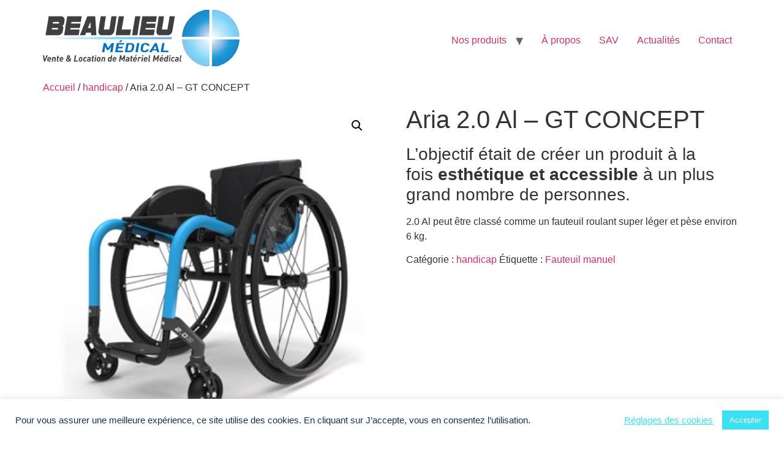

--- FILE ---
content_type: text/html; charset=UTF-8
request_url: https://beaulieu-medical.fr/produit/aria-2-0-al-gt-concept/
body_size: 12991
content:
<!doctype html>
<html lang="fr-FR">
<head>
	<meta charset="UTF-8">
	<meta name="viewport" content="width=device-width, initial-scale=1">
	<link rel="profile" href="https://gmpg.org/xfn/11">
	<title>Aria 2.0 Al &#8211; GT CONCEPT &#8211; Beaulieu Médical &#8211; Vente et location de matériel médical à Saint-Etienne et Grenoble</title>
<meta name='robots' content='max-image-preview:large' />
<link rel='dns-prefetch' href='//www.googletagmanager.com' />
<link rel="alternate" type="application/rss+xml" title="Beaulieu Médical - Vente et location de matériel médical à Saint-Etienne et Grenoble &raquo; Flux" href="https://beaulieu-medical.fr/feed/" />
<link rel="alternate" type="application/rss+xml" title="Beaulieu Médical - Vente et location de matériel médical à Saint-Etienne et Grenoble &raquo; Flux des commentaires" href="https://beaulieu-medical.fr/comments/feed/" />
<script>
window._wpemojiSettings = {"baseUrl":"https:\/\/s.w.org\/images\/core\/emoji\/15.0.3\/72x72\/","ext":".png","svgUrl":"https:\/\/s.w.org\/images\/core\/emoji\/15.0.3\/svg\/","svgExt":".svg","source":{"concatemoji":"https:\/\/beaulieu-medical.fr\/wp-includes\/js\/wp-emoji-release.min.js?ver=6.5.7"}};
/*! This file is auto-generated */
!function(i,n){var o,s,e;function c(e){try{var t={supportTests:e,timestamp:(new Date).valueOf()};sessionStorage.setItem(o,JSON.stringify(t))}catch(e){}}function p(e,t,n){e.clearRect(0,0,e.canvas.width,e.canvas.height),e.fillText(t,0,0);var t=new Uint32Array(e.getImageData(0,0,e.canvas.width,e.canvas.height).data),r=(e.clearRect(0,0,e.canvas.width,e.canvas.height),e.fillText(n,0,0),new Uint32Array(e.getImageData(0,0,e.canvas.width,e.canvas.height).data));return t.every(function(e,t){return e===r[t]})}function u(e,t,n){switch(t){case"flag":return n(e,"\ud83c\udff3\ufe0f\u200d\u26a7\ufe0f","\ud83c\udff3\ufe0f\u200b\u26a7\ufe0f")?!1:!n(e,"\ud83c\uddfa\ud83c\uddf3","\ud83c\uddfa\u200b\ud83c\uddf3")&&!n(e,"\ud83c\udff4\udb40\udc67\udb40\udc62\udb40\udc65\udb40\udc6e\udb40\udc67\udb40\udc7f","\ud83c\udff4\u200b\udb40\udc67\u200b\udb40\udc62\u200b\udb40\udc65\u200b\udb40\udc6e\u200b\udb40\udc67\u200b\udb40\udc7f");case"emoji":return!n(e,"\ud83d\udc26\u200d\u2b1b","\ud83d\udc26\u200b\u2b1b")}return!1}function f(e,t,n){var r="undefined"!=typeof WorkerGlobalScope&&self instanceof WorkerGlobalScope?new OffscreenCanvas(300,150):i.createElement("canvas"),a=r.getContext("2d",{willReadFrequently:!0}),o=(a.textBaseline="top",a.font="600 32px Arial",{});return e.forEach(function(e){o[e]=t(a,e,n)}),o}function t(e){var t=i.createElement("script");t.src=e,t.defer=!0,i.head.appendChild(t)}"undefined"!=typeof Promise&&(o="wpEmojiSettingsSupports",s=["flag","emoji"],n.supports={everything:!0,everythingExceptFlag:!0},e=new Promise(function(e){i.addEventListener("DOMContentLoaded",e,{once:!0})}),new Promise(function(t){var n=function(){try{var e=JSON.parse(sessionStorage.getItem(o));if("object"==typeof e&&"number"==typeof e.timestamp&&(new Date).valueOf()<e.timestamp+604800&&"object"==typeof e.supportTests)return e.supportTests}catch(e){}return null}();if(!n){if("undefined"!=typeof Worker&&"undefined"!=typeof OffscreenCanvas&&"undefined"!=typeof URL&&URL.createObjectURL&&"undefined"!=typeof Blob)try{var e="postMessage("+f.toString()+"("+[JSON.stringify(s),u.toString(),p.toString()].join(",")+"));",r=new Blob([e],{type:"text/javascript"}),a=new Worker(URL.createObjectURL(r),{name:"wpTestEmojiSupports"});return void(a.onmessage=function(e){c(n=e.data),a.terminate(),t(n)})}catch(e){}c(n=f(s,u,p))}t(n)}).then(function(e){for(var t in e)n.supports[t]=e[t],n.supports.everything=n.supports.everything&&n.supports[t],"flag"!==t&&(n.supports.everythingExceptFlag=n.supports.everythingExceptFlag&&n.supports[t]);n.supports.everythingExceptFlag=n.supports.everythingExceptFlag&&!n.supports.flag,n.DOMReady=!1,n.readyCallback=function(){n.DOMReady=!0}}).then(function(){return e}).then(function(){var e;n.supports.everything||(n.readyCallback(),(e=n.source||{}).concatemoji?t(e.concatemoji):e.wpemoji&&e.twemoji&&(t(e.twemoji),t(e.wpemoji)))}))}((window,document),window._wpemojiSettings);
</script>
<style id='wp-emoji-styles-inline-css'>

	img.wp-smiley, img.emoji {
		display: inline !important;
		border: none !important;
		box-shadow: none !important;
		height: 1em !important;
		width: 1em !important;
		margin: 0 0.07em !important;
		vertical-align: -0.1em !important;
		background: none !important;
		padding: 0 !important;
	}
</style>
<link rel='stylesheet' id='wp-block-library-css' href='https://beaulieu-medical.fr/wp-includes/css/dist/block-library/style.min.css?ver=6.5.7' media='all' />
<style id='classic-theme-styles-inline-css'>
/*! This file is auto-generated */
.wp-block-button__link{color:#fff;background-color:#32373c;border-radius:9999px;box-shadow:none;text-decoration:none;padding:calc(.667em + 2px) calc(1.333em + 2px);font-size:1.125em}.wp-block-file__button{background:#32373c;color:#fff;text-decoration:none}
</style>
<style id='global-styles-inline-css'>
body{--wp--preset--color--black: #000000;--wp--preset--color--cyan-bluish-gray: #abb8c3;--wp--preset--color--white: #ffffff;--wp--preset--color--pale-pink: #f78da7;--wp--preset--color--vivid-red: #cf2e2e;--wp--preset--color--luminous-vivid-orange: #ff6900;--wp--preset--color--luminous-vivid-amber: #fcb900;--wp--preset--color--light-green-cyan: #7bdcb5;--wp--preset--color--vivid-green-cyan: #00d084;--wp--preset--color--pale-cyan-blue: #8ed1fc;--wp--preset--color--vivid-cyan-blue: #0693e3;--wp--preset--color--vivid-purple: #9b51e0;--wp--preset--gradient--vivid-cyan-blue-to-vivid-purple: linear-gradient(135deg,rgba(6,147,227,1) 0%,rgb(155,81,224) 100%);--wp--preset--gradient--light-green-cyan-to-vivid-green-cyan: linear-gradient(135deg,rgb(122,220,180) 0%,rgb(0,208,130) 100%);--wp--preset--gradient--luminous-vivid-amber-to-luminous-vivid-orange: linear-gradient(135deg,rgba(252,185,0,1) 0%,rgba(255,105,0,1) 100%);--wp--preset--gradient--luminous-vivid-orange-to-vivid-red: linear-gradient(135deg,rgba(255,105,0,1) 0%,rgb(207,46,46) 100%);--wp--preset--gradient--very-light-gray-to-cyan-bluish-gray: linear-gradient(135deg,rgb(238,238,238) 0%,rgb(169,184,195) 100%);--wp--preset--gradient--cool-to-warm-spectrum: linear-gradient(135deg,rgb(74,234,220) 0%,rgb(151,120,209) 20%,rgb(207,42,186) 40%,rgb(238,44,130) 60%,rgb(251,105,98) 80%,rgb(254,248,76) 100%);--wp--preset--gradient--blush-light-purple: linear-gradient(135deg,rgb(255,206,236) 0%,rgb(152,150,240) 100%);--wp--preset--gradient--blush-bordeaux: linear-gradient(135deg,rgb(254,205,165) 0%,rgb(254,45,45) 50%,rgb(107,0,62) 100%);--wp--preset--gradient--luminous-dusk: linear-gradient(135deg,rgb(255,203,112) 0%,rgb(199,81,192) 50%,rgb(65,88,208) 100%);--wp--preset--gradient--pale-ocean: linear-gradient(135deg,rgb(255,245,203) 0%,rgb(182,227,212) 50%,rgb(51,167,181) 100%);--wp--preset--gradient--electric-grass: linear-gradient(135deg,rgb(202,248,128) 0%,rgb(113,206,126) 100%);--wp--preset--gradient--midnight: linear-gradient(135deg,rgb(2,3,129) 0%,rgb(40,116,252) 100%);--wp--preset--font-size--small: 13px;--wp--preset--font-size--medium: 20px;--wp--preset--font-size--large: 36px;--wp--preset--font-size--x-large: 42px;--wp--preset--spacing--20: 0.44rem;--wp--preset--spacing--30: 0.67rem;--wp--preset--spacing--40: 1rem;--wp--preset--spacing--50: 1.5rem;--wp--preset--spacing--60: 2.25rem;--wp--preset--spacing--70: 3.38rem;--wp--preset--spacing--80: 5.06rem;--wp--preset--shadow--natural: 6px 6px 9px rgba(0, 0, 0, 0.2);--wp--preset--shadow--deep: 12px 12px 50px rgba(0, 0, 0, 0.4);--wp--preset--shadow--sharp: 6px 6px 0px rgba(0, 0, 0, 0.2);--wp--preset--shadow--outlined: 6px 6px 0px -3px rgba(255, 255, 255, 1), 6px 6px rgba(0, 0, 0, 1);--wp--preset--shadow--crisp: 6px 6px 0px rgba(0, 0, 0, 1);}:where(.is-layout-flex){gap: 0.5em;}:where(.is-layout-grid){gap: 0.5em;}body .is-layout-flex{display: flex;}body .is-layout-flex{flex-wrap: wrap;align-items: center;}body .is-layout-flex > *{margin: 0;}body .is-layout-grid{display: grid;}body .is-layout-grid > *{margin: 0;}:where(.wp-block-columns.is-layout-flex){gap: 2em;}:where(.wp-block-columns.is-layout-grid){gap: 2em;}:where(.wp-block-post-template.is-layout-flex){gap: 1.25em;}:where(.wp-block-post-template.is-layout-grid){gap: 1.25em;}.has-black-color{color: var(--wp--preset--color--black) !important;}.has-cyan-bluish-gray-color{color: var(--wp--preset--color--cyan-bluish-gray) !important;}.has-white-color{color: var(--wp--preset--color--white) !important;}.has-pale-pink-color{color: var(--wp--preset--color--pale-pink) !important;}.has-vivid-red-color{color: var(--wp--preset--color--vivid-red) !important;}.has-luminous-vivid-orange-color{color: var(--wp--preset--color--luminous-vivid-orange) !important;}.has-luminous-vivid-amber-color{color: var(--wp--preset--color--luminous-vivid-amber) !important;}.has-light-green-cyan-color{color: var(--wp--preset--color--light-green-cyan) !important;}.has-vivid-green-cyan-color{color: var(--wp--preset--color--vivid-green-cyan) !important;}.has-pale-cyan-blue-color{color: var(--wp--preset--color--pale-cyan-blue) !important;}.has-vivid-cyan-blue-color{color: var(--wp--preset--color--vivid-cyan-blue) !important;}.has-vivid-purple-color{color: var(--wp--preset--color--vivid-purple) !important;}.has-black-background-color{background-color: var(--wp--preset--color--black) !important;}.has-cyan-bluish-gray-background-color{background-color: var(--wp--preset--color--cyan-bluish-gray) !important;}.has-white-background-color{background-color: var(--wp--preset--color--white) !important;}.has-pale-pink-background-color{background-color: var(--wp--preset--color--pale-pink) !important;}.has-vivid-red-background-color{background-color: var(--wp--preset--color--vivid-red) !important;}.has-luminous-vivid-orange-background-color{background-color: var(--wp--preset--color--luminous-vivid-orange) !important;}.has-luminous-vivid-amber-background-color{background-color: var(--wp--preset--color--luminous-vivid-amber) !important;}.has-light-green-cyan-background-color{background-color: var(--wp--preset--color--light-green-cyan) !important;}.has-vivid-green-cyan-background-color{background-color: var(--wp--preset--color--vivid-green-cyan) !important;}.has-pale-cyan-blue-background-color{background-color: var(--wp--preset--color--pale-cyan-blue) !important;}.has-vivid-cyan-blue-background-color{background-color: var(--wp--preset--color--vivid-cyan-blue) !important;}.has-vivid-purple-background-color{background-color: var(--wp--preset--color--vivid-purple) !important;}.has-black-border-color{border-color: var(--wp--preset--color--black) !important;}.has-cyan-bluish-gray-border-color{border-color: var(--wp--preset--color--cyan-bluish-gray) !important;}.has-white-border-color{border-color: var(--wp--preset--color--white) !important;}.has-pale-pink-border-color{border-color: var(--wp--preset--color--pale-pink) !important;}.has-vivid-red-border-color{border-color: var(--wp--preset--color--vivid-red) !important;}.has-luminous-vivid-orange-border-color{border-color: var(--wp--preset--color--luminous-vivid-orange) !important;}.has-luminous-vivid-amber-border-color{border-color: var(--wp--preset--color--luminous-vivid-amber) !important;}.has-light-green-cyan-border-color{border-color: var(--wp--preset--color--light-green-cyan) !important;}.has-vivid-green-cyan-border-color{border-color: var(--wp--preset--color--vivid-green-cyan) !important;}.has-pale-cyan-blue-border-color{border-color: var(--wp--preset--color--pale-cyan-blue) !important;}.has-vivid-cyan-blue-border-color{border-color: var(--wp--preset--color--vivid-cyan-blue) !important;}.has-vivid-purple-border-color{border-color: var(--wp--preset--color--vivid-purple) !important;}.has-vivid-cyan-blue-to-vivid-purple-gradient-background{background: var(--wp--preset--gradient--vivid-cyan-blue-to-vivid-purple) !important;}.has-light-green-cyan-to-vivid-green-cyan-gradient-background{background: var(--wp--preset--gradient--light-green-cyan-to-vivid-green-cyan) !important;}.has-luminous-vivid-amber-to-luminous-vivid-orange-gradient-background{background: var(--wp--preset--gradient--luminous-vivid-amber-to-luminous-vivid-orange) !important;}.has-luminous-vivid-orange-to-vivid-red-gradient-background{background: var(--wp--preset--gradient--luminous-vivid-orange-to-vivid-red) !important;}.has-very-light-gray-to-cyan-bluish-gray-gradient-background{background: var(--wp--preset--gradient--very-light-gray-to-cyan-bluish-gray) !important;}.has-cool-to-warm-spectrum-gradient-background{background: var(--wp--preset--gradient--cool-to-warm-spectrum) !important;}.has-blush-light-purple-gradient-background{background: var(--wp--preset--gradient--blush-light-purple) !important;}.has-blush-bordeaux-gradient-background{background: var(--wp--preset--gradient--blush-bordeaux) !important;}.has-luminous-dusk-gradient-background{background: var(--wp--preset--gradient--luminous-dusk) !important;}.has-pale-ocean-gradient-background{background: var(--wp--preset--gradient--pale-ocean) !important;}.has-electric-grass-gradient-background{background: var(--wp--preset--gradient--electric-grass) !important;}.has-midnight-gradient-background{background: var(--wp--preset--gradient--midnight) !important;}.has-small-font-size{font-size: var(--wp--preset--font-size--small) !important;}.has-medium-font-size{font-size: var(--wp--preset--font-size--medium) !important;}.has-large-font-size{font-size: var(--wp--preset--font-size--large) !important;}.has-x-large-font-size{font-size: var(--wp--preset--font-size--x-large) !important;}
.wp-block-navigation a:where(:not(.wp-element-button)){color: inherit;}
:where(.wp-block-post-template.is-layout-flex){gap: 1.25em;}:where(.wp-block-post-template.is-layout-grid){gap: 1.25em;}
:where(.wp-block-columns.is-layout-flex){gap: 2em;}:where(.wp-block-columns.is-layout-grid){gap: 2em;}
.wp-block-pullquote{font-size: 1.5em;line-height: 1.6;}
</style>
<link rel='stylesheet' id='cookie-law-info-css' href='https://beaulieu-medical.fr/wp-content/plugins/cookie-law-info/legacy/public/css/cookie-law-info-public.css?ver=3.2.4' media='all' />
<link rel='stylesheet' id='cookie-law-info-gdpr-css' href='https://beaulieu-medical.fr/wp-content/plugins/cookie-law-info/legacy/public/css/cookie-law-info-gdpr.css?ver=3.2.4' media='all' />
<link rel='stylesheet' id='photoswipe-css' href='https://beaulieu-medical.fr/wp-content/plugins/woocommerce/assets/css/photoswipe/photoswipe.min.css?ver=9.0.3' media='all' />
<link rel='stylesheet' id='photoswipe-default-skin-css' href='https://beaulieu-medical.fr/wp-content/plugins/woocommerce/assets/css/photoswipe/default-skin/default-skin.min.css?ver=9.0.3' media='all' />
<link rel='stylesheet' id='woocommerce-layout-css' href='https://beaulieu-medical.fr/wp-content/plugins/woocommerce/assets/css/woocommerce-layout.css?ver=9.0.3' media='all' />
<link rel='stylesheet' id='woocommerce-smallscreen-css' href='https://beaulieu-medical.fr/wp-content/plugins/woocommerce/assets/css/woocommerce-smallscreen.css?ver=9.0.3' media='only screen and (max-width: 768px)' />
<link rel='stylesheet' id='woocommerce-general-css' href='https://beaulieu-medical.fr/wp-content/plugins/woocommerce/assets/css/woocommerce.css?ver=9.0.3' media='all' />
<style id='woocommerce-inline-inline-css'>
.woocommerce form .form-row .required { visibility: visible; }
</style>
<link rel='stylesheet' id='aws-style-css' href='https://beaulieu-medical.fr/wp-content/plugins/advanced-woo-search/assets/css/common.min.css?ver=3.09' media='all' />
<link rel='stylesheet' id='hello-elementor-css' href='https://beaulieu-medical.fr/wp-content/themes/hello-elementor/style.min.css?ver=3.1.0' media='all' />
<link rel='stylesheet' id='hello-elementor-theme-style-css' href='https://beaulieu-medical.fr/wp-content/themes/hello-elementor/theme.min.css?ver=3.1.0' media='all' />
<link rel='stylesheet' id='hello-elementor-header-footer-css' href='https://beaulieu-medical.fr/wp-content/themes/hello-elementor/header-footer.min.css?ver=3.1.0' media='all' />
<script src="https://beaulieu-medical.fr/wp-includes/js/jquery/jquery.min.js?ver=3.7.1" id="jquery-core-js"></script>
<script src="https://beaulieu-medical.fr/wp-includes/js/jquery/jquery-migrate.min.js?ver=3.4.1" id="jquery-migrate-js"></script>
<script id="cookie-law-info-js-extra">
var Cli_Data = {"nn_cookie_ids":["elementor","cookielawinfo-checkbox-advertisement","_ga","_gid","_gat_gtag_UA_97692190_8"],"cookielist":[],"non_necessary_cookies":{"analytics":["_ga","_gid","_gat_gtag_UA_97692190_8"]},"ccpaEnabled":"","ccpaRegionBased":"","ccpaBarEnabled":"","strictlyEnabled":["necessary","obligatoire"],"ccpaType":"gdpr","js_blocking":"1","custom_integration":"","triggerDomRefresh":"","secure_cookies":""};
var cli_cookiebar_settings = {"animate_speed_hide":"500","animate_speed_show":"500","background":"#FFF","border":"#b1a6a6c2","border_on":"","button_1_button_colour":"#39e1f2","button_1_button_hover":"#2eb4c2","button_1_link_colour":"#fff","button_1_as_button":"1","button_1_new_win":"","button_2_button_colour":"#333","button_2_button_hover":"#292929","button_2_link_colour":"#444","button_2_as_button":"","button_2_hidebar":"","button_3_button_colour":"#dedfe0","button_3_button_hover":"#b2b2b3","button_3_link_colour":"#39e1f2","button_3_as_button":"1","button_3_new_win":"","button_4_button_colour":"#dedfe0","button_4_button_hover":"#b2b2b3","button_4_link_colour":"#39e1f2","button_4_as_button":"","button_7_button_colour":"#39e1f2","button_7_button_hover":"#2eb4c2","button_7_link_colour":"#fff","button_7_as_button":"1","button_7_new_win":"","font_family":"inherit","header_fix":"","notify_animate_hide":"1","notify_animate_show":"","notify_div_id":"#cookie-law-info-bar","notify_position_horizontal":"right","notify_position_vertical":"bottom","scroll_close":"","scroll_close_reload":"","accept_close_reload":"","reject_close_reload":"","showagain_tab":"","showagain_background":"#fff","showagain_border":"#000","showagain_div_id":"#cookie-law-info-again","showagain_x_position":"100px","text":"#183255","show_once_yn":"","show_once":"10000","logging_on":"","as_popup":"","popup_overlay":"1","bar_heading_text":"","cookie_bar_as":"banner","popup_showagain_position":"bottom-right","widget_position":"left"};
var log_object = {"ajax_url":"https:\/\/beaulieu-medical.fr\/wp-admin\/admin-ajax.php"};
</script>
<script src="https://beaulieu-medical.fr/wp-content/plugins/cookie-law-info/legacy/public/js/cookie-law-info-public.js?ver=3.2.4" id="cookie-law-info-js"></script>
<script src="https://beaulieu-medical.fr/wp-content/plugins/woocommerce/assets/js/jquery-blockui/jquery.blockUI.min.js?ver=2.7.0-wc.9.0.3" id="jquery-blockui-js" defer data-wp-strategy="defer"></script>
<script id="wc-add-to-cart-js-extra">
var wc_add_to_cart_params = {"ajax_url":"\/wp-admin\/admin-ajax.php","wc_ajax_url":"\/?wc-ajax=%%endpoint%%","i18n_view_cart":"Voir le panier","cart_url":"https:\/\/beaulieu-medical.fr","is_cart":"","cart_redirect_after_add":"no"};
</script>
<script src="https://beaulieu-medical.fr/wp-content/plugins/woocommerce/assets/js/frontend/add-to-cart.min.js?ver=9.0.3" id="wc-add-to-cart-js" defer data-wp-strategy="defer"></script>
<script src="https://beaulieu-medical.fr/wp-content/plugins/woocommerce/assets/js/zoom/jquery.zoom.min.js?ver=1.7.21-wc.9.0.3" id="zoom-js" defer data-wp-strategy="defer"></script>
<script src="https://beaulieu-medical.fr/wp-content/plugins/woocommerce/assets/js/flexslider/jquery.flexslider.min.js?ver=2.7.2-wc.9.0.3" id="flexslider-js" defer data-wp-strategy="defer"></script>
<script src="https://beaulieu-medical.fr/wp-content/plugins/woocommerce/assets/js/photoswipe/photoswipe.min.js?ver=4.1.1-wc.9.0.3" id="photoswipe-js" defer data-wp-strategy="defer"></script>
<script src="https://beaulieu-medical.fr/wp-content/plugins/woocommerce/assets/js/photoswipe/photoswipe-ui-default.min.js?ver=4.1.1-wc.9.0.3" id="photoswipe-ui-default-js" defer data-wp-strategy="defer"></script>
<script id="wc-single-product-js-extra">
var wc_single_product_params = {"i18n_required_rating_text":"Veuillez s\u00e9lectionner une note","review_rating_required":"yes","flexslider":{"rtl":false,"animation":"slide","smoothHeight":true,"directionNav":false,"controlNav":"thumbnails","slideshow":false,"animationSpeed":500,"animationLoop":false,"allowOneSlide":false},"zoom_enabled":"1","zoom_options":[],"photoswipe_enabled":"1","photoswipe_options":{"shareEl":false,"closeOnScroll":false,"history":false,"hideAnimationDuration":0,"showAnimationDuration":0},"flexslider_enabled":"1"};
</script>
<script src="https://beaulieu-medical.fr/wp-content/plugins/woocommerce/assets/js/frontend/single-product.min.js?ver=9.0.3" id="wc-single-product-js" defer data-wp-strategy="defer"></script>
<script src="https://beaulieu-medical.fr/wp-content/plugins/woocommerce/assets/js/js-cookie/js.cookie.min.js?ver=2.1.4-wc.9.0.3" id="js-cookie-js" defer data-wp-strategy="defer"></script>
<script id="woocommerce-js-extra">
var woocommerce_params = {"ajax_url":"\/wp-admin\/admin-ajax.php","wc_ajax_url":"\/?wc-ajax=%%endpoint%%"};
</script>
<script src="https://beaulieu-medical.fr/wp-content/plugins/woocommerce/assets/js/frontend/woocommerce.min.js?ver=9.0.3" id="woocommerce-js" defer data-wp-strategy="defer"></script>

<!-- Extrait de code de la balise Google (gtag.js) ajouté par Site Kit -->

<!-- Extrait Google Analytics ajouté par Site Kit -->
<script src="https://www.googletagmanager.com/gtag/js?id=G-Q1HENT0B49" id="google_gtagjs-js" async></script>
<script id="google_gtagjs-js-after">
window.dataLayer = window.dataLayer || [];function gtag(){dataLayer.push(arguments);}
gtag("set","linker",{"domains":["beaulieu-medical.fr"]});
gtag("js", new Date());
gtag("set", "developer_id.dZTNiMT", true);
gtag("config", "G-Q1HENT0B49");
</script>

<!-- Extrait de code de la balise Google de fin (gtag.js) ajouté par Site Kit -->
<link rel="https://api.w.org/" href="https://beaulieu-medical.fr/wp-json/" /><link rel="alternate" type="application/json" href="https://beaulieu-medical.fr/wp-json/wp/v2/product/1102" /><link rel="EditURI" type="application/rsd+xml" title="RSD" href="https://beaulieu-medical.fr/xmlrpc.php?rsd" />
<meta name="generator" content="WordPress 6.5.7" />
<meta name="generator" content="WooCommerce 9.0.3" />
<link rel="canonical" href="https://beaulieu-medical.fr/produit/aria-2-0-al-gt-concept/" />
<link rel='shortlink' href='https://beaulieu-medical.fr/?p=1102' />
<link rel="alternate" type="application/json+oembed" href="https://beaulieu-medical.fr/wp-json/oembed/1.0/embed?url=https%3A%2F%2Fbeaulieu-medical.fr%2Fproduit%2Faria-2-0-al-gt-concept%2F" />
<link rel="alternate" type="text/xml+oembed" href="https://beaulieu-medical.fr/wp-json/oembed/1.0/embed?url=https%3A%2F%2Fbeaulieu-medical.fr%2Fproduit%2Faria-2-0-al-gt-concept%2F&#038;format=xml" />
<meta name="generator" content="Site Kit by Google 1.129.1" /><meta name="description" content="L’objectif était de créer un produit à la fois esthétique et accessible à un plus grand nombre de personnes.
2.0 Al peut être classé comme un fauteuil roulant super léger et pèse environ 6 kg.">
	<noscript><style>.woocommerce-product-gallery{ opacity: 1 !important; }</style></noscript>
	<meta name="generator" content="Elementor 3.29.2; features: additional_custom_breakpoints, e_local_google_fonts; settings: css_print_method-external, google_font-enabled, font_display-auto">
			<style>
				.e-con.e-parent:nth-of-type(n+4):not(.e-lazyloaded):not(.e-no-lazyload),
				.e-con.e-parent:nth-of-type(n+4):not(.e-lazyloaded):not(.e-no-lazyload) * {
					background-image: none !important;
				}
				@media screen and (max-height: 1024px) {
					.e-con.e-parent:nth-of-type(n+3):not(.e-lazyloaded):not(.e-no-lazyload),
					.e-con.e-parent:nth-of-type(n+3):not(.e-lazyloaded):not(.e-no-lazyload) * {
						background-image: none !important;
					}
				}
				@media screen and (max-height: 640px) {
					.e-con.e-parent:nth-of-type(n+2):not(.e-lazyloaded):not(.e-no-lazyload),
					.e-con.e-parent:nth-of-type(n+2):not(.e-lazyloaded):not(.e-no-lazyload) * {
						background-image: none !important;
					}
				}
			</style>
			<link rel="icon" href="https://beaulieu-medical.fr/wp-content/uploads/2020/06/logo-beaulieu-medical-e1592913512296-64x63.png" sizes="32x32" />
<link rel="icon" href="https://beaulieu-medical.fr/wp-content/uploads/2020/06/logo-beaulieu-medical-e1592913512296.png" sizes="192x192" />
<link rel="apple-touch-icon" href="https://beaulieu-medical.fr/wp-content/uploads/2020/06/logo-beaulieu-medical-e1592913512296.png" />
<meta name="msapplication-TileImage" content="https://beaulieu-medical.fr/wp-content/uploads/2020/06/logo-beaulieu-medical-e1592913512296.png" />
</head>
<body class="product-template-default single single-product postid-1102 wp-custom-logo theme-hello-elementor woocommerce woocommerce-page woocommerce-no-js elementor-default elementor-kit-197">


<a class="skip-link screen-reader-text" href="#content">Aller au contenu</a>


<header id="site-header" class="site-header">

	<div class="site-branding">
		<a href="https://beaulieu-medical.fr/" class="custom-logo-link" rel="home"><img width="321" height="92" src="https://beaulieu-medical.fr/wp-content/uploads/2019/12/cropped-logo-beaulieu-medical.png" class="custom-logo" alt="Beaulieu Médical &#8211; Vente et location de matériel médical à Saint-Etienne et Grenoble" decoding="async" srcset="https://beaulieu-medical.fr/wp-content/uploads/2019/12/cropped-logo-beaulieu-medical.png 321w, https://beaulieu-medical.fr/wp-content/uploads/2019/12/cropped-logo-beaulieu-medical-64x18.png 64w, https://beaulieu-medical.fr/wp-content/uploads/2019/12/cropped-logo-beaulieu-medical-300x86.png 300w" sizes="(max-width: 321px) 100vw, 321px" /></a>	</div>

			<nav class="site-navigation" aria-label="Main menu">
			<ul id="menu-menu-1" class="menu"><li id="menu-item-174" class="menu-item menu-item-type-custom menu-item-object-custom menu-item-has-children menu-item-174"><a href="#">Nos produits</a>
<ul class="sub-menu">
	<li id="menu-item-1038" class="menu-item menu-item-type-post_type menu-item-object-page menu-item-1038"><a href="https://beaulieu-medical.fr/nos-produits/handicap/">Handicap</a></li>
	<li id="menu-item-433" class="menu-item menu-item-type-post_type menu-item-object-page menu-item-433"><a href="https://beaulieu-medical.fr/nos-produits/professionnel/">Professionnel</a></li>
	<li id="menu-item-446" class="menu-item menu-item-type-post_type menu-item-object-page menu-item-446"><a href="https://beaulieu-medical.fr/nos-produits/vie-quotidienne/">Vie quotidienne</a></li>
	<li id="menu-item-463" class="menu-item menu-item-type-post_type menu-item-object-page menu-item-463"><a href="https://beaulieu-medical.fr/nos-produits/location-materiel-medical/">Location matériel medical</a></li>
	<li id="menu-item-555" class="menu-item menu-item-type-post_type menu-item-object-page menu-item-555"><a href="https://beaulieu-medical.fr/nos-produits/orthopedie/">Orthopédie</a></li>
</ul>
</li>
<li id="menu-item-36" class="menu-item menu-item-type-post_type menu-item-object-page menu-item-36"><a href="https://beaulieu-medical.fr/a-propos/">À propos</a></li>
<li id="menu-item-157" class="menu-item menu-item-type-post_type menu-item-object-page menu-item-157"><a href="https://beaulieu-medical.fr/sav/">SAV</a></li>
<li id="menu-item-35" class="menu-item menu-item-type-post_type menu-item-object-page menu-item-35"><a href="https://beaulieu-medical.fr/actualites/">Actualités</a></li>
<li id="menu-item-34" class="menu-item menu-item-type-post_type menu-item-object-page menu-item-34"><a href="https://beaulieu-medical.fr/contact/">Contact</a></li>
</ul>		</nav>
	</header>

	<div id="primary" class="content-area"><main id="main" class="site-main" role="main"><nav class="woocommerce-breadcrumb" aria-label="Breadcrumb"><a href="https://beaulieu-medical.fr">Accueil</a>&nbsp;&#47;&nbsp;<a href="https://beaulieu-medical.fr/categorie-produit/handicap/">handicap</a>&nbsp;&#47;&nbsp;Aria 2.0 Al &#8211; GT CONCEPT</nav>
					
			<div class="woocommerce-notices-wrapper"></div><div id="product-1102" class="product type-product post-1102 status-publish first instock product_cat-handicap product_tag-fauteuil-manuel has-post-thumbnail shipping-taxable product-type-simple">

	<div class="woocommerce-product-gallery woocommerce-product-gallery--with-images woocommerce-product-gallery--columns-4 images" data-columns="4" style="opacity: 0; transition: opacity .25s ease-in-out;">
	<div class="woocommerce-product-gallery__wrapper">
		<div data-thumb="https://beaulieu-medical.fr/wp-content/uploads/2022/01/Aria-fauteuil-AL2.0-100x100.jpg" data-thumb-alt="" class="woocommerce-product-gallery__image"><a href="https://beaulieu-medical.fr/wp-content/uploads/2022/01/Aria-fauteuil-AL2.0.jpg"><img fetchpriority="high" width="356" height="356" src="https://beaulieu-medical.fr/wp-content/uploads/2022/01/Aria-fauteuil-AL2.0.jpg" class="wp-post-image" alt="" title="Aria-fauteuil-AL2.0" data-caption="" data-src="https://beaulieu-medical.fr/wp-content/uploads/2022/01/Aria-fauteuil-AL2.0.jpg" data-large_image="https://beaulieu-medical.fr/wp-content/uploads/2022/01/Aria-fauteuil-AL2.0.jpg" data-large_image_width="356" data-large_image_height="356" decoding="async" srcset="https://beaulieu-medical.fr/wp-content/uploads/2022/01/Aria-fauteuil-AL2.0.jpg 356w, https://beaulieu-medical.fr/wp-content/uploads/2022/01/Aria-fauteuil-AL2.0-300x300.jpg 300w, https://beaulieu-medical.fr/wp-content/uploads/2022/01/Aria-fauteuil-AL2.0-150x150.jpg 150w, https://beaulieu-medical.fr/wp-content/uploads/2022/01/Aria-fauteuil-AL2.0-100x100.jpg 100w" sizes="(max-width: 356px) 100vw, 356px" /></a></div><div data-thumb="https://beaulieu-medical.fr/wp-content/uploads/2022/01/Aria-fauteuil-AL2.0-2-100x100.png" data-thumb-alt="" class="woocommerce-product-gallery__image"><a href="https://beaulieu-medical.fr/wp-content/uploads/2022/01/Aria-fauteuil-AL2.0-2.png"><img width="600" height="362" src="https://beaulieu-medical.fr/wp-content/uploads/2022/01/Aria-fauteuil-AL2.0-2-600x362.png" class="" alt="" title="Aria-fauteuil-AL2.0-2" data-caption="" data-src="https://beaulieu-medical.fr/wp-content/uploads/2022/01/Aria-fauteuil-AL2.0-2.png" data-large_image="https://beaulieu-medical.fr/wp-content/uploads/2022/01/Aria-fauteuil-AL2.0-2.png" data-large_image_width="927" data-large_image_height="560" decoding="async" srcset="https://beaulieu-medical.fr/wp-content/uploads/2022/01/Aria-fauteuil-AL2.0-2-600x362.png 600w, https://beaulieu-medical.fr/wp-content/uploads/2022/01/Aria-fauteuil-AL2.0-2-300x181.png 300w, https://beaulieu-medical.fr/wp-content/uploads/2022/01/Aria-fauteuil-AL2.0-2-768x464.png 768w, https://beaulieu-medical.fr/wp-content/uploads/2022/01/Aria-fauteuil-AL2.0-2.png 927w" sizes="(max-width: 600px) 100vw, 600px" /></a></div>	</div>
</div>

	<div class="summary entry-summary">
		<h1 class="product_title entry-title">Aria 2.0 Al &#8211; GT CONCEPT</h1><p class="price"></p>
<div class="woocommerce-product-details__short-description">
	<h3>L’objectif était de créer un produit à la fois <b>esthétique et accessible</b> à un plus grand nombre de personnes.</h3>
<p>2.0 Al peut être classé comme un fauteuil roulant super léger et pèse environ 6 kg.</p>
</div>
<div class="product_meta">

	
	
	<span class="posted_in">Catégorie : <a href="https://beaulieu-medical.fr/categorie-produit/handicap/" rel="tag">handicap</a></span>
	<span class="tagged_as">Étiquette : <a href="https://beaulieu-medical.fr/etiquette-produit/fauteuil-manuel/" rel="tag">Fauteuil manuel</a></span>
	
</div>
	</div>

	
	<div class="woocommerce-tabs wc-tabs-wrapper">
		<ul class="tabs wc-tabs" role="tablist">
							<li class="description_tab" id="tab-title-description" role="tab" aria-controls="tab-description">
					<a href="#tab-description">
						Description					</a>
				</li>
					</ul>
					<div class="woocommerce-Tabs-panel woocommerce-Tabs-panel--description panel entry-content wc-tab" id="tab-description" role="tabpanel" aria-labelledby="tab-title-description">
				
	<h2>Description</h2>

<div>
<h3>“L’objectif était de créer un produit à la fois <b>esthétique et accessible</b> à un plus grand nombre de personnes.”</h3>
</div>
<div>
<p><strong>Al est entièrement assemblé manuellement en Italie. La forme rappelle la marque de fabrique incomparable d’Aria®. Il s’agit d’un fauteuil roulant ultraléger, multi–réglable et, dans sa configuration standard, équipé d’un dossier rabattable pour une meilleure prise en main pendant le transport, d’un cadre en aluminium rigide et de nouveaux composants structurels qui permettent de l’adapter aux besoins de l’utilisateur.</strong></p>
<p>Configuration standard : Dossier ajustable en tension et rabattable, plaque d’assise réglable en fibre de carbone, protections latérales ABS, freins ciseaux Aria®, repose-pieds réglable avec plaque en aluminium…</p>
<p>En plus d’un <strong>large choix d’éléments personnalisables</strong>, il est possible de choisir entre ces éléments :</p>
<ul>
<li>axe central en aluminium ou fibre de carbone.</li>
<li>angle d’ouverture ou de fermeture du cadre.</li>
</ul>
<p>2.0 Al peut être classé comme un fauteuil roulant super léger et pèse environ 6 kg.</p>
<p>Poids maximum utilisateur : 120 kg</p>
</div>
			</div>
		
			</div>


	<section class="related products">

					<h2>Produits similaires</h2>
				
		<ul class="products columns-4">

			
					<li class="product type-product post-916 status-publish first instock product_cat-handicap product_tag-fauteuil-electrique has-post-thumbnail shipping-taxable product-type-simple">
	<a href="https://beaulieu-medical.fr/produit/m5-corpus-permobil/" class="woocommerce-LoopProduct-link woocommerce-loop-product__link"><img width="300" height="300" src="https://beaulieu-medical.fr/wp-content/uploads/2020/04/M5-corpus-fauteuil-electrique-300x300.png" class="attachment-woocommerce_thumbnail size-woocommerce_thumbnail" alt="" decoding="async" srcset="https://beaulieu-medical.fr/wp-content/uploads/2020/04/M5-corpus-fauteuil-electrique-300x300.png 300w, https://beaulieu-medical.fr/wp-content/uploads/2020/04/M5-corpus-fauteuil-electrique-100x100.png 100w, https://beaulieu-medical.fr/wp-content/uploads/2020/04/M5-corpus-fauteuil-electrique-150x150.png 150w" sizes="(max-width: 300px) 100vw, 300px" /><h2 class="woocommerce-loop-product__title">M5 CORPUS &#8211; PERMOBIL</h2>
</a><a href="https://beaulieu-medical.fr/produit/m5-corpus-permobil/" aria-describedby="woocommerce_loop_add_to_cart_link_describedby_916" data-quantity="1" class="button product_type_simple" data-product_id="916" data-product_sku="" aria-label="En savoir plus sur &ldquo;M5 CORPUS - PERMOBIL&rdquo;" rel="nofollow">Lire la suite</a><span id="woocommerce_loop_add_to_cart_link_describedby_916" class="screen-reader-text">
	</span>
</li>

			
					<li class="product type-product post-918 status-publish instock product_cat-handicap product_tag-fauteuil-electrique has-post-thumbnail shipping-taxable product-type-simple">
	<a href="https://beaulieu-medical.fr/produit/m3-corpus-permobil/" class="woocommerce-LoopProduct-link woocommerce-loop-product__link"><img width="300" height="300" src="https://beaulieu-medical.fr/wp-content/uploads/2020/03/unnamed-300x300.jpg" class="attachment-woocommerce_thumbnail size-woocommerce_thumbnail" alt="" decoding="async" srcset="https://beaulieu-medical.fr/wp-content/uploads/2020/03/unnamed-300x300.jpg 300w, https://beaulieu-medical.fr/wp-content/uploads/2020/03/unnamed-100x100.jpg 100w, https://beaulieu-medical.fr/wp-content/uploads/2020/03/unnamed-64x64.jpg 64w, https://beaulieu-medical.fr/wp-content/uploads/2020/03/unnamed-150x150.jpg 150w, https://beaulieu-medical.fr/wp-content/uploads/2020/03/unnamed.jpg 511w" sizes="(max-width: 300px) 100vw, 300px" /><h2 class="woocommerce-loop-product__title">M3 CORPUS &#8211; PERMOBIL</h2>
</a><a href="https://beaulieu-medical.fr/produit/m3-corpus-permobil/" aria-describedby="woocommerce_loop_add_to_cart_link_describedby_918" data-quantity="1" class="button product_type_simple" data-product_id="918" data-product_sku="" aria-label="En savoir plus sur &ldquo;M3 CORPUS - PERMOBIL&rdquo;" rel="nofollow">Lire la suite</a><span id="woocommerce_loop_add_to_cart_link_describedby_918" class="screen-reader-text">
	</span>
</li>

			
					<li class="product type-product post-876 status-publish instock product_cat-handicap product_tag-fauteuil-electrique has-post-thumbnail shipping-taxable product-type-simple">
	<a href="https://beaulieu-medical.fr/produit/juvo-b5-b6-ottoblock/" class="woocommerce-LoopProduct-link woocommerce-loop-product__link"><img width="300" height="300" src="https://beaulieu-medical.fr/wp-content/uploads/2020/04/OTTOBLOCK-Juvo-B5B6-300x300.png" class="attachment-woocommerce_thumbnail size-woocommerce_thumbnail" alt="" decoding="async" srcset="https://beaulieu-medical.fr/wp-content/uploads/2020/04/OTTOBLOCK-Juvo-B5B6-300x300.png 300w, https://beaulieu-medical.fr/wp-content/uploads/2020/04/OTTOBLOCK-Juvo-B5B6-100x100.png 100w, https://beaulieu-medical.fr/wp-content/uploads/2020/04/OTTOBLOCK-Juvo-B5B6-150x150.png 150w" sizes="(max-width: 300px) 100vw, 300px" /><h2 class="woocommerce-loop-product__title">JUVO B5/B6 &#8211; OTTOBLOCK</h2>
</a><a href="https://beaulieu-medical.fr/produit/juvo-b5-b6-ottoblock/" aria-describedby="woocommerce_loop_add_to_cart_link_describedby_876" data-quantity="1" class="button product_type_simple" data-product_id="876" data-product_sku="" aria-label="En savoir plus sur &ldquo;JUVO B5/B6 - OTTOBLOCK&rdquo;" rel="nofollow">Lire la suite</a><span id="woocommerce_loop_add_to_cart_link_describedby_876" class="screen-reader-text">
	</span>
</li>

			
					<li class="product type-product post-935 status-publish last instock product_cat-handicap product_tag-motorisation has-post-thumbnail shipping-taxable product-type-simple">
	<a href="https://beaulieu-medical.fr/produit/kangoroo-pousseur-2-benoit-systemes/" class="woocommerce-LoopProduct-link woocommerce-loop-product__link"><img width="300" height="300" src="https://beaulieu-medical.fr/wp-content/uploads/2020/04/BENOIT-SYSTEMES-MOTIRISATION-FAUTEUIL-ROULANT-300x300.png" class="attachment-woocommerce_thumbnail size-woocommerce_thumbnail" alt="" decoding="async" srcset="https://beaulieu-medical.fr/wp-content/uploads/2020/04/BENOIT-SYSTEMES-MOTIRISATION-FAUTEUIL-ROULANT-300x300.png 300w, https://beaulieu-medical.fr/wp-content/uploads/2020/04/BENOIT-SYSTEMES-MOTIRISATION-FAUTEUIL-ROULANT-100x100.png 100w, https://beaulieu-medical.fr/wp-content/uploads/2020/04/BENOIT-SYSTEMES-MOTIRISATION-FAUTEUIL-ROULANT-150x150.png 150w" sizes="(max-width: 300px) 100vw, 300px" /><h2 class="woocommerce-loop-product__title">KANGOROO POUSSEUR 2 &#8211; BENOIT SYSTEMES</h2>
</a><a href="https://beaulieu-medical.fr/produit/kangoroo-pousseur-2-benoit-systemes/" aria-describedby="woocommerce_loop_add_to_cart_link_describedby_935" data-quantity="1" class="button product_type_simple" data-product_id="935" data-product_sku="" aria-label="En savoir plus sur &ldquo;KANGOROO POUSSEUR 2 - BENOIT SYSTEMES&rdquo;" rel="nofollow">Lire la suite</a><span id="woocommerce_loop_add_to_cart_link_describedby_935" class="screen-reader-text">
	</span>
</li>

			
		</ul>

	</section>
	</div>


		
	</main></div>
	
<footer id="site-footer" class="site-footer">
	</footer>

<!--googleoff: all--><div id="cookie-law-info-bar" data-nosnippet="true"><span><div class="cli-bar-container cli-style-v2"><div class="cli-bar-message">Pour vous assurer une meilleure expérience, ce site utilise des cookies. En cliquant sur J’accepte, vous en consentez l’utilisation.</div><div class="cli-bar-btn_container"><a role='button' class="cli_settings_button" style="margin:10px 10px 10px 10px">Réglages des cookies</a><a role='button' data-cli_action="accept" id="cookie_action_close_header" class="medium cli-plugin-button cli-plugin-main-button cookie_action_close_header cli_action_button wt-cli-accept-btn">Accepter</a></div></div></span></div><div id="cookie-law-info-again" data-nosnippet="true"><span id="cookie_hdr_showagain">Manage consent</span></div><div class="cli-modal" data-nosnippet="true" id="cliSettingsPopup" tabindex="-1" role="dialog" aria-labelledby="cliSettingsPopup" aria-hidden="true">
  <div class="cli-modal-dialog" role="document">
	<div class="cli-modal-content cli-bar-popup">
		  <button type="button" class="cli-modal-close" id="cliModalClose">
			<svg class="" viewBox="0 0 24 24"><path d="M19 6.41l-1.41-1.41-5.59 5.59-5.59-5.59-1.41 1.41 5.59 5.59-5.59 5.59 1.41 1.41 5.59-5.59 5.59 5.59 1.41-1.41-5.59-5.59z"></path><path d="M0 0h24v24h-24z" fill="none"></path></svg>
			<span class="wt-cli-sr-only">Fermer</span>
		  </button>
		  <div class="cli-modal-body">
			<div class="cli-container-fluid cli-tab-container">
	<div class="cli-row">
		<div class="cli-col-12 cli-align-items-stretch cli-px-0">
			<div class="cli-privacy-overview">
				<h4>Aperçu de la confidentialité</h4>				<div class="cli-privacy-content">
					<div class="cli-privacy-content-text">Ce site Web utilise des cookies pour améliorer votre expérience pendant que vous naviguez sur le site Web. Parmi ceux-ci, les cookies classés comme nécessaires sont stockés sur votre navigateur car ils sont essentiels au fonctionnement des fonctionnalités de base du site Web. Nous utilisons également des cookies tiers qui nous aident à analyser et à comprendre comment vous utilisez ce site Web. Ces cookies ne seront stockés dans votre navigateur qu'avec votre consentement. Vous avez également la possibilité de désactiver ces cookies. Mais la désactivation de certains de ces cookies peut affecter votre expérience de navigation.</div>
				</div>
				<a class="cli-privacy-readmore" aria-label="Voir plus" role="button" data-readmore-text="Voir plus" data-readless-text="Voir moins"></a>			</div>
		</div>
		<div class="cli-col-12 cli-align-items-stretch cli-px-0 cli-tab-section-container">
												<div class="cli-tab-section">
						<div class="cli-tab-header">
							<a role="button" tabindex="0" class="cli-nav-link cli-settings-mobile" data-target="fonctionnel" data-toggle="cli-toggle-tab">
								Fonctionnel							</a>
															<div class="cli-switch">
									<input type="checkbox" id="wt-cli-checkbox-fonctionnel" class="cli-user-preference-checkbox"  data-id="checkbox-fonctionnel" />
									<label for="wt-cli-checkbox-fonctionnel" class="cli-slider" data-cli-enable="Activé" data-cli-disable="Désactivé"><span class="wt-cli-sr-only">Fonctionnel</span></label>
								</div>
													</div>
						<div class="cli-tab-content">
							<div class="cli-tab-pane cli-fade" data-id="fonctionnel">
								<div class="wt-cli-cookie-description">
									Functional cookies help to perform certain functionalities like sharing the content of the website on social media platforms, collect feedbacks, and other third-party features.
								</div>
							</div>
						</div>
					</div>
																	<div class="cli-tab-section">
						<div class="cli-tab-header">
							<a role="button" tabindex="0" class="cli-nav-link cli-settings-mobile" data-target="performance" data-toggle="cli-toggle-tab">
								Performance							</a>
															<div class="cli-switch">
									<input type="checkbox" id="wt-cli-checkbox-performance" class="cli-user-preference-checkbox"  data-id="checkbox-performance" />
									<label for="wt-cli-checkbox-performance" class="cli-slider" data-cli-enable="Activé" data-cli-disable="Désactivé"><span class="wt-cli-sr-only">Performance</span></label>
								</div>
													</div>
						<div class="cli-tab-content">
							<div class="cli-tab-pane cli-fade" data-id="performance">
								<div class="wt-cli-cookie-description">
									Performance cookies are used to understand and analyze the key performance indexes of the website which helps in delivering a better user experience for the visitors.
								</div>
							</div>
						</div>
					</div>
																	<div class="cli-tab-section">
						<div class="cli-tab-header">
							<a role="button" tabindex="0" class="cli-nav-link cli-settings-mobile" data-target="analytics" data-toggle="cli-toggle-tab">
								Analytics							</a>
															<div class="cli-switch">
									<input type="checkbox" id="wt-cli-checkbox-analytics" class="cli-user-preference-checkbox"  data-id="checkbox-analytics" />
									<label for="wt-cli-checkbox-analytics" class="cli-slider" data-cli-enable="Activé" data-cli-disable="Désactivé"><span class="wt-cli-sr-only">Analytics</span></label>
								</div>
													</div>
						<div class="cli-tab-content">
							<div class="cli-tab-pane cli-fade" data-id="analytics">
								<div class="wt-cli-cookie-description">
									Analytical cookies are used to understand how visitors interact with the website. These cookies help provide information on metrics the number of visitors, bounce rate, traffic source, etc.
<table class="cookielawinfo-row-cat-table cookielawinfo-winter"><thead><tr><th class="cookielawinfo-column-1">Cookie</th><th class="cookielawinfo-column-3">Durée</th><th class="cookielawinfo-column-4">Description</th></tr></thead><tbody><tr class="cookielawinfo-row"><td class="cookielawinfo-column-1">_ga</td><td class="cookielawinfo-column-3">2 years</td><td class="cookielawinfo-column-4">The _ga cookie, installed by Google Analytics, calculates visitor, session and campaign data and also keeps track of site usage for the site's analytics report. The cookie stores information anonymously and assigns a randomly generated number to recognize unique visitors.</td></tr><tr class="cookielawinfo-row"><td class="cookielawinfo-column-1">_gat_gtag_UA_97692190_8</td><td class="cookielawinfo-column-3">1 minute</td><td class="cookielawinfo-column-4">Set by Google to distinguish users.</td></tr><tr class="cookielawinfo-row"><td class="cookielawinfo-column-1">_gid</td><td class="cookielawinfo-column-3">1 day</td><td class="cookielawinfo-column-4">Installed by Google Analytics, _gid cookie stores information on how visitors use a website, while also creating an analytics report of the website's performance. Some of the data that are collected include the number of visitors, their source, and the pages they visit anonymously.</td></tr></tbody></table>								</div>
							</div>
						</div>
					</div>
																	<div class="cli-tab-section">
						<div class="cli-tab-header">
							<a role="button" tabindex="0" class="cli-nav-link cli-settings-mobile" data-target="pub" data-toggle="cli-toggle-tab">
								Publicité							</a>
															<div class="cli-switch">
									<input type="checkbox" id="wt-cli-checkbox-pub" class="cli-user-preference-checkbox"  data-id="checkbox-pub" />
									<label for="wt-cli-checkbox-pub" class="cli-slider" data-cli-enable="Activé" data-cli-disable="Désactivé"><span class="wt-cli-sr-only">Publicité</span></label>
								</div>
													</div>
						<div class="cli-tab-content">
							<div class="cli-tab-pane cli-fade" data-id="pub">
								<div class="wt-cli-cookie-description">
									Advertisement cookies are used to provide visitors with relevant ads and marketing campaigns. These cookies track visitors across websites and collect information to provide customized ads.
								</div>
							</div>
						</div>
					</div>
																	<div class="cli-tab-section">
						<div class="cli-tab-header">
							<a role="button" tabindex="0" class="cli-nav-link cli-settings-mobile" data-target="others" data-toggle="cli-toggle-tab">
								Autres							</a>
															<div class="cli-switch">
									<input type="checkbox" id="wt-cli-checkbox-others" class="cli-user-preference-checkbox"  data-id="checkbox-others" />
									<label for="wt-cli-checkbox-others" class="cli-slider" data-cli-enable="Activé" data-cli-disable="Désactivé"><span class="wt-cli-sr-only">Autres</span></label>
								</div>
													</div>
						<div class="cli-tab-content">
							<div class="cli-tab-pane cli-fade" data-id="others">
								<div class="wt-cli-cookie-description">
									Other uncategorized cookies are those that are being analyzed and have not been classified into a category as yet.
								</div>
							</div>
						</div>
					</div>
																	<div class="cli-tab-section">
						<div class="cli-tab-header">
							<a role="button" tabindex="0" class="cli-nav-link cli-settings-mobile" data-target="necessaire" data-toggle="cli-toggle-tab">
								Nécessaire							</a>
															<div class="cli-switch">
									<input type="checkbox" id="wt-cli-checkbox-necessaire" class="cli-user-preference-checkbox"  data-id="checkbox-necessaire" />
									<label for="wt-cli-checkbox-necessaire" class="cli-slider" data-cli-enable="Activé" data-cli-disable="Désactivé"><span class="wt-cli-sr-only">Nécessaire</span></label>
								</div>
													</div>
						<div class="cli-tab-content">
							<div class="cli-tab-pane cli-fade" data-id="necessaire">
								<div class="wt-cli-cookie-description">
									Necessary cookies are absolutely essential for the website to function properly. These cookies ensure basic functionalities and security features of the website, anonymously.
								</div>
							</div>
						</div>
					</div>
										</div>
	</div>
</div>
		  </div>
		  <div class="cli-modal-footer">
			<div class="wt-cli-element cli-container-fluid cli-tab-container">
				<div class="cli-row">
					<div class="cli-col-12 cli-align-items-stretch cli-px-0">
						<div class="cli-tab-footer wt-cli-privacy-overview-actions">
						
															<a id="wt-cli-privacy-save-btn" role="button" tabindex="0" data-cli-action="accept" class="wt-cli-privacy-btn cli_setting_save_button wt-cli-privacy-accept-btn cli-btn">Enregistrer &amp; appliquer</a>
													</div>
												<div class="wt-cli-ckyes-footer-section">
							<div class="wt-cli-ckyes-brand-logo">Propulsé par <a href="https://www.cookieyes.com/"><img src="https://beaulieu-medical.fr/wp-content/plugins/cookie-law-info/legacy/public/images/logo-cookieyes.svg" alt="CookieYes Logo"></a></div>
						</div>
						
					</div>
				</div>
			</div>
		</div>
	</div>
  </div>
</div>
<div class="cli-modal-backdrop cli-fade cli-settings-overlay"></div>
<div class="cli-modal-backdrop cli-fade cli-popupbar-overlay"></div>
<!--googleon: all--><script type="application/ld+json">{"@context":"https:\/\/schema.org\/","@type":"BreadcrumbList","itemListElement":[{"@type":"ListItem","position":1,"item":{"name":"Accueil","@id":"https:\/\/beaulieu-medical.fr"}},{"@type":"ListItem","position":2,"item":{"name":"handicap","@id":"https:\/\/beaulieu-medical.fr\/categorie-produit\/handicap\/"}},{"@type":"ListItem","position":3,"item":{"name":"Aria 2.0 Al &amp;#8211; GT CONCEPT","@id":"https:\/\/beaulieu-medical.fr\/produit\/aria-2-0-al-gt-concept\/"}}]}</script>
            <script>
                window.addEventListener('load', function() {
                    if (window.jQuery) {
                        jQuery( document ).on( 'elementor/popup/show', function() {
                            window.setTimeout(function(){
                                jQuery('.elementor-container .aws-container, .elementor-popup-modal .aws-container').each( function() {
                                    jQuery(this).aws_search();
                                });
                            }, 1000);
                        } );
                    }
                }, false);
            </script>

        			<script>
				const lazyloadRunObserver = () => {
					const lazyloadBackgrounds = document.querySelectorAll( `.e-con.e-parent:not(.e-lazyloaded)` );
					const lazyloadBackgroundObserver = new IntersectionObserver( ( entries ) => {
						entries.forEach( ( entry ) => {
							if ( entry.isIntersecting ) {
								let lazyloadBackground = entry.target;
								if( lazyloadBackground ) {
									lazyloadBackground.classList.add( 'e-lazyloaded' );
								}
								lazyloadBackgroundObserver.unobserve( entry.target );
							}
						});
					}, { rootMargin: '200px 0px 200px 0px' } );
					lazyloadBackgrounds.forEach( ( lazyloadBackground ) => {
						lazyloadBackgroundObserver.observe( lazyloadBackground );
					} );
				};
				const events = [
					'DOMContentLoaded',
					'elementor/lazyload/observe',
				];
				events.forEach( ( event ) => {
					document.addEventListener( event, lazyloadRunObserver );
				} );
			</script>
			
<div class="pswp" tabindex="-1" role="dialog" aria-hidden="true">
	<div class="pswp__bg"></div>
	<div class="pswp__scroll-wrap">
		<div class="pswp__container">
			<div class="pswp__item"></div>
			<div class="pswp__item"></div>
			<div class="pswp__item"></div>
		</div>
		<div class="pswp__ui pswp__ui--hidden">
			<div class="pswp__top-bar">
				<div class="pswp__counter"></div>
				<button class="pswp__button pswp__button--close" aria-label="Fermer (Echap)"></button>
				<button class="pswp__button pswp__button--share" aria-label="Partagez"></button>
				<button class="pswp__button pswp__button--fs" aria-label="Basculer en plein écran"></button>
				<button class="pswp__button pswp__button--zoom" aria-label="Zoomer/Dézoomer"></button>
				<div class="pswp__preloader">
					<div class="pswp__preloader__icn">
						<div class="pswp__preloader__cut">
							<div class="pswp__preloader__donut"></div>
						</div>
					</div>
				</div>
			</div>
			<div class="pswp__share-modal pswp__share-modal--hidden pswp__single-tap">
				<div class="pswp__share-tooltip"></div>
			</div>
			<button class="pswp__button pswp__button--arrow--left" aria-label="Précédent (flèche  gauche)"></button>
			<button class="pswp__button pswp__button--arrow--right" aria-label="Suivant (flèche droite)"></button>
			<div class="pswp__caption">
				<div class="pswp__caption__center"></div>
			</div>
		</div>
	</div>
</div>
	<script>
		(function () {
			var c = document.body.className;
			c = c.replace(/woocommerce-no-js/, 'woocommerce-js');
			document.body.className = c;
		})();
	</script>
	<link rel='stylesheet' id='wc-blocks-style-css' href='https://beaulieu-medical.fr/wp-content/plugins/woocommerce/assets/client/blocks/wc-blocks.css?ver=wc-9.0.3' media='all' />
<link rel='stylesheet' id='cookie-law-info-table-css' href='https://beaulieu-medical.fr/wp-content/plugins/cookie-law-info/legacy/public/css/cookie-law-info-table.css?ver=3.2.4' media='all' />
<script src="https://beaulieu-medical.fr/wp-content/plugins/woocommerce/assets/js/sourcebuster/sourcebuster.min.js?ver=9.0.3" id="sourcebuster-js-js"></script>
<script id="wc-order-attribution-js-extra">
var wc_order_attribution = {"params":{"lifetime":1.0e-5,"session":30,"base64":false,"ajaxurl":"https:\/\/beaulieu-medical.fr\/wp-admin\/admin-ajax.php","prefix":"wc_order_attribution_","allowTracking":true},"fields":{"source_type":"current.typ","referrer":"current_add.rf","utm_campaign":"current.cmp","utm_source":"current.src","utm_medium":"current.mdm","utm_content":"current.cnt","utm_id":"current.id","utm_term":"current.trm","utm_source_platform":"current.plt","utm_creative_format":"current.fmt","utm_marketing_tactic":"current.tct","session_entry":"current_add.ep","session_start_time":"current_add.fd","session_pages":"session.pgs","session_count":"udata.vst","user_agent":"udata.uag"}};
</script>
<script src="https://beaulieu-medical.fr/wp-content/plugins/woocommerce/assets/js/frontend/order-attribution.min.js?ver=9.0.3" id="wc-order-attribution-js"></script>
<script id="aws-script-js-extra">
var aws_vars = {"sale":"Sale!","sku":"SKU: ","showmore":"Tous les r\u00e9sultats","noresults":"Aucun r\u00e9sultat"};
</script>
<script src="https://beaulieu-medical.fr/wp-content/plugins/advanced-woo-search/assets/js/common.min.js?ver=3.09" id="aws-script-js"></script>

</body>
</html>
